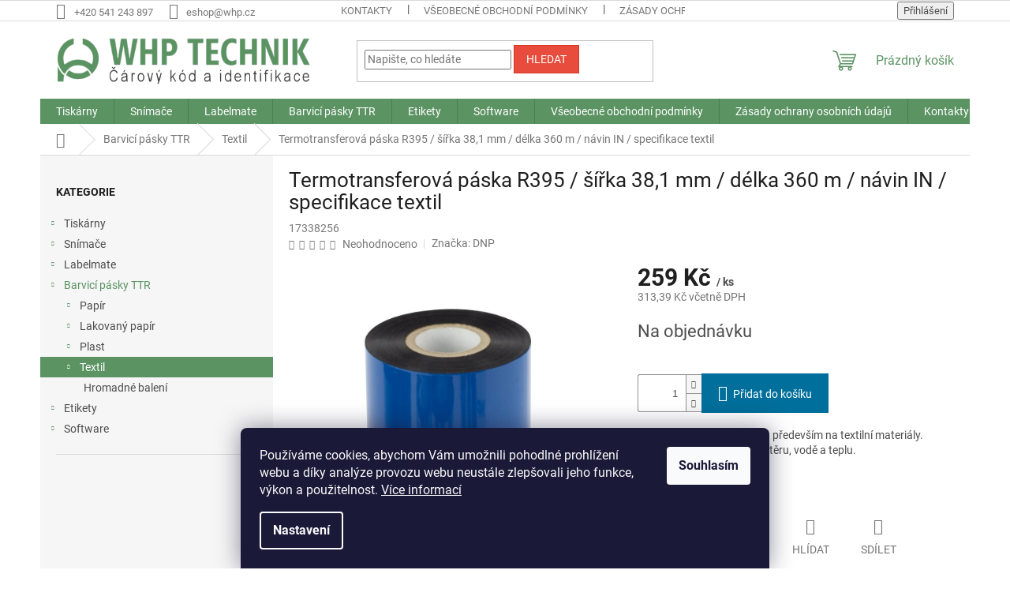

--- FILE ---
content_type: text/html; charset=utf-8
request_url: https://www.topcode.cz/termotransferova-paska-r395-sirka-38-1-mm-delka-360-m-navin-in-specifikace-textil/
body_size: 24109
content:
<!doctype html><html lang="cs" dir="ltr" class="header-background-light external-fonts-loaded"><head><meta charset="utf-8" /><meta name="viewport" content="width=device-width,initial-scale=1" /><title>Termotransferová páska R395 / šířka 38,1 mm / délka 360 m / návin IN / specifikace textil - E-shop WHP TECHNIK</title><link rel="preconnect" href="https://cdn.myshoptet.com" /><link rel="dns-prefetch" href="https://cdn.myshoptet.com" /><link rel="preload" href="https://cdn.myshoptet.com/prj/dist/master/cms/libs/jquery/jquery-1.11.3.min.js" as="script" /><link href="https://cdn.myshoptet.com/prj/dist/master/cms/templates/frontend_templates/shared/css/font-face/roboto.css" rel="stylesheet"><link href="https://cdn.myshoptet.com/prj/dist/master/shop/dist/font-shoptet-11.css.62c94c7785ff2cea73b2.css" rel="stylesheet"><script>
dataLayer = [];
dataLayer.push({'shoptet' : {
    "pageId": 838,
    "pageType": "productDetail",
    "currency": "CZK",
    "currencyInfo": {
        "decimalSeparator": ",",
        "exchangeRate": 1,
        "priceDecimalPlaces": 2,
        "symbol": "K\u010d",
        "symbolLeft": 0,
        "thousandSeparator": " "
    },
    "language": "cs",
    "projectId": 520601,
    "product": {
        "id": 355,
        "guid": "ca5776ea-f2cd-11ec-bd6e-ecf4bbd5fcf2",
        "hasVariants": false,
        "codes": [
            {
                "code": 17338256
            }
        ],
        "code": "17338256",
        "name": "Termotransferov\u00e1 p\u00e1ska R395 \/ \u0161\u00ed\u0159ka 38,1 mm \/ d\u00e9lka 360 m \/ n\u00e1vin IN \/ specifikace textil",
        "appendix": "",
        "weight": 0.13200000000000001,
        "manufacturer": "DNP",
        "manufacturerGuid": "1EF53349E7926F68BA20DA0BA3DED3EE",
        "currentCategory": "Barvic\u00ed p\u00e1sky TTR | Textil",
        "currentCategoryGuid": "9feafff2-1966-11ed-b201-246e96436f44",
        "defaultCategory": "Barvic\u00ed p\u00e1sky TTR | Textil",
        "defaultCategoryGuid": "9feafff2-1966-11ed-b201-246e96436f44",
        "currency": "CZK",
        "priceWithVat": 313.38999999999999
    },
    "stocks": [
        {
            "id": "ext",
            "title": "Sklad",
            "isDeliveryPoint": 0,
            "visibleOnEshop": 1
        }
    ],
    "cartInfo": {
        "id": null,
        "freeShipping": false,
        "freeShippingFrom": 0,
        "leftToFreeGift": {
            "formattedPrice": "0 K\u010d",
            "priceLeft": 0
        },
        "freeGift": false,
        "leftToFreeShipping": {
            "priceLeft": 0,
            "dependOnRegion": 0,
            "formattedPrice": "0 K\u010d"
        },
        "discountCoupon": [],
        "getNoBillingShippingPrice": {
            "withoutVat": 0,
            "vat": 0,
            "withVat": 0
        },
        "cartItems": [],
        "taxMode": "ORDINARY"
    },
    "cart": [],
    "customer": {
        "priceRatio": 1,
        "priceListId": 1,
        "groupId": null,
        "registered": false,
        "mainAccount": false
    }
}});
dataLayer.push({'cookie_consent' : {
    "marketing": "denied",
    "analytics": "denied"
}});
document.addEventListener('DOMContentLoaded', function() {
    shoptet.consent.onAccept(function(agreements) {
        if (agreements.length == 0) {
            return;
        }
        dataLayer.push({
            'cookie_consent' : {
                'marketing' : (agreements.includes(shoptet.config.cookiesConsentOptPersonalisation)
                    ? 'granted' : 'denied'),
                'analytics': (agreements.includes(shoptet.config.cookiesConsentOptAnalytics)
                    ? 'granted' : 'denied')
            },
            'event': 'cookie_consent'
        });
    });
});
</script>
<meta property="og:type" content="website"><meta property="og:site_name" content="topcode.cz"><meta property="og:url" content="https://www.topcode.cz/termotransferova-paska-r395-sirka-38-1-mm-delka-360-m-navin-in-specifikace-textil/"><meta property="og:title" content="Termotransferová páska R395 / šířka 38,1 mm / délka 360 m / návin IN / specifikace textil - E-shop WHP TECHNIK"><meta name="author" content="E-shop WHP TECHNIK"><meta name="web_author" content="Shoptet.cz"><meta name="dcterms.rightsHolder" content="www.topcode.cz"><meta name="robots" content="index,follow"><meta property="og:image" content="https://cdn.myshoptet.com/usr/www.topcode.cz/user/shop/big/355-1_termotransferova-paska-r395-sirka-38-1-mm-delka-360-m-navin-in-specifikace-textil.jpg?62f4e0f2"><meta property="og:description" content="Termotransferová páska R395 / šířka 38,1 mm / délka 360 m / návin IN / specifikace textil. Černá barvicí páska určená především na textilní materiály.S vysokou odolnosti proti otěru, vodě a teplu."><meta name="description" content="Termotransferová páska R395 / šířka 38,1 mm / délka 360 m / návin IN / specifikace textil. Černá barvicí páska určená především na textilní materiály.S vysokou odolnosti proti otěru, vodě a teplu."><meta name="google-site-verification" content="yiqBcEMGBrkf4WuxCfNHfs2eeaB5CxfrklwX5iF7BVI"><meta property="product:price:amount" content="313.39"><meta property="product:price:currency" content="CZK"><style>:root {--color-primary: #5b9363;--color-primary-h: 129;--color-primary-s: 24%;--color-primary-l: 47%;--color-primary-hover: #3c6041;--color-primary-hover-h: 128;--color-primary-hover-s: 23%;--color-primary-hover-l: 31%;--color-secondary: #006f9b;--color-secondary-h: 197;--color-secondary-s: 100%;--color-secondary-l: 30%;--color-secondary-hover: #00639c;--color-secondary-hover-h: 202;--color-secondary-hover-s: 100%;--color-secondary-hover-l: 31%;--color-tertiary: #e74c3c;--color-tertiary-h: 6;--color-tertiary-s: 78%;--color-tertiary-l: 57%;--color-tertiary-hover: #d93621;--color-tertiary-hover-h: 7;--color-tertiary-hover-s: 74%;--color-tertiary-hover-l: 49%;--color-header-background: #ffffff;--template-font: "Roboto";--template-headings-font: "Roboto";--header-background-url: url("[data-uri]");--cookies-notice-background: #1A1937;--cookies-notice-color: #F8FAFB;--cookies-notice-button-hover: #f5f5f5;--cookies-notice-link-hover: #27263f;--templates-update-management-preview-mode-content: "Náhled aktualizací šablony je aktivní pro váš prohlížeč."}</style>
    
    <link href="https://cdn.myshoptet.com/prj/dist/master/shop/dist/main-11.less.5a24dcbbdabfd189c152.css" rel="stylesheet" />
                <link href="https://cdn.myshoptet.com/prj/dist/master/shop/dist/mobile-header-v1-11.less.1ee105d41b5f713c21aa.css" rel="stylesheet" />
    
    <script>var shoptet = shoptet || {};</script>
    <script src="https://cdn.myshoptet.com/prj/dist/master/shop/dist/main-3g-header.js.05f199e7fd2450312de2.js"></script>
<!-- User include --><!-- /User include --><link rel="shortcut icon" href="/favicon.ico" type="image/x-icon" /><link rel="canonical" href="https://www.topcode.cz/termotransferova-paska-r395-sirka-38-1-mm-delka-360-m-navin-in-specifikace-textil/" />    <!-- Global site tag (gtag.js) - Google Analytics -->
    <script async src="https://www.googletagmanager.com/gtag/js?id=G-77V99K141X"></script>
    <script>
        
        window.dataLayer = window.dataLayer || [];
        function gtag(){dataLayer.push(arguments);}
        

                    console.debug('default consent data');

            gtag('consent', 'default', {"ad_storage":"denied","analytics_storage":"denied","ad_user_data":"denied","ad_personalization":"denied","wait_for_update":500});
            dataLayer.push({
                'event': 'default_consent'
            });
        
        gtag('js', new Date());

                gtag('config', 'UA-9382025-3', { 'groups': "UA" });
        
                gtag('config', 'G-77V99K141X', {"groups":"GA4","send_page_view":false,"content_group":"productDetail","currency":"CZK","page_language":"cs"});
        
                gtag('config', 'AW-10974226684', {"allow_enhanced_conversions":true});
        
        
        
        
        
                    gtag('event', 'page_view', {"send_to":"GA4","page_language":"cs","content_group":"productDetail","currency":"CZK"});
        
                gtag('set', 'currency', 'CZK');

        gtag('event', 'view_item', {
            "send_to": "UA",
            "items": [
                {
                    "id": "17338256",
                    "name": "Termotransferov\u00e1 p\u00e1ska R395 \/ \u0161\u00ed\u0159ka 38,1 mm \/ d\u00e9lka 360 m \/ n\u00e1vin IN \/ specifikace textil",
                    "category": "Barvic\u00ed p\u00e1sky TTR \/ Textil",
                                        "brand": "DNP",
                                                            "price": 259
                }
            ]
        });
        
        
        
        
        
                    gtag('event', 'view_item', {"send_to":"GA4","page_language":"cs","content_group":"productDetail","value":259,"currency":"CZK","items":[{"item_id":"17338256","item_name":"Termotransferov\u00e1 p\u00e1ska R395 \/ \u0161\u00ed\u0159ka 38,1 mm \/ d\u00e9lka 360 m \/ n\u00e1vin IN \/ specifikace textil","item_brand":"DNP","item_category":"Barvic\u00ed p\u00e1sky TTR","item_category2":"Textil","price":259,"quantity":1,"index":0}]});
        
        
        
        
        
        
        
        document.addEventListener('DOMContentLoaded', function() {
            if (typeof shoptet.tracking !== 'undefined') {
                for (var id in shoptet.tracking.bannersList) {
                    gtag('event', 'view_promotion', {
                        "send_to": "UA",
                        "promotions": [
                            {
                                "id": shoptet.tracking.bannersList[id].id,
                                "name": shoptet.tracking.bannersList[id].name,
                                "position": shoptet.tracking.bannersList[id].position
                            }
                        ]
                    });
                }
            }

            shoptet.consent.onAccept(function(agreements) {
                if (agreements.length !== 0) {
                    console.debug('gtag consent accept');
                    var gtagConsentPayload =  {
                        'ad_storage': agreements.includes(shoptet.config.cookiesConsentOptPersonalisation)
                            ? 'granted' : 'denied',
                        'analytics_storage': agreements.includes(shoptet.config.cookiesConsentOptAnalytics)
                            ? 'granted' : 'denied',
                                                                                                'ad_user_data': agreements.includes(shoptet.config.cookiesConsentOptPersonalisation)
                            ? 'granted' : 'denied',
                        'ad_personalization': agreements.includes(shoptet.config.cookiesConsentOptPersonalisation)
                            ? 'granted' : 'denied',
                        };
                    console.debug('update consent data', gtagConsentPayload);
                    gtag('consent', 'update', gtagConsentPayload);
                    dataLayer.push(
                        { 'event': 'update_consent' }
                    );
                }
            });
        });
    </script>
<script>
    (function(t, r, a, c, k, i, n, g) { t['ROIDataObject'] = k;
    t[k]=t[k]||function(){ (t[k].q=t[k].q||[]).push(arguments) },t[k].c=i;n=r.createElement(a),
    g=r.getElementsByTagName(a)[0];n.async=1;n.src=c;g.parentNode.insertBefore(n,g)
    })(window, document, 'script', '//www.heureka.cz/ocm/sdk.js?source=shoptet&version=2&page=product_detail', 'heureka', 'cz');

    heureka('set_user_consent', 0);
</script>
</head><body class="desktop id-838 in-textil-2 template-11 type-product type-detail multiple-columns-body columns-mobile-2 columns-3 ums_forms_redesign--off ums_a11y_category_page--on ums_discussion_rating_forms--off ums_flags_display_unification--on ums_a11y_login--on mobile-header-version-1"><noscript>
    <style>
        #header {
            padding-top: 0;
            position: relative !important;
            top: 0;
        }
        .header-navigation {
            position: relative !important;
        }
        .overall-wrapper {
            margin: 0 !important;
        }
        body:not(.ready) {
            visibility: visible !important;
        }
    </style>
    <div class="no-javascript">
        <div class="no-javascript__title">Musíte změnit nastavení vašeho prohlížeče</div>
        <div class="no-javascript__text">Podívejte se na: <a href="https://www.google.com/support/bin/answer.py?answer=23852">Jak povolit JavaScript ve vašem prohlížeči</a>.</div>
        <div class="no-javascript__text">Pokud používáte software na blokování reklam, může být nutné povolit JavaScript z této stránky.</div>
        <div class="no-javascript__text">Děkujeme.</div>
    </div>
</noscript>

        <div id="fb-root"></div>
        <script>
            window.fbAsyncInit = function() {
                FB.init({
//                    appId            : 'your-app-id',
                    autoLogAppEvents : true,
                    xfbml            : true,
                    version          : 'v19.0'
                });
            };
        </script>
        <script async defer crossorigin="anonymous" src="https://connect.facebook.net/cs_CZ/sdk.js"></script>    <div class="siteCookies siteCookies--bottom siteCookies--dark js-siteCookies" role="dialog" data-testid="cookiesPopup" data-nosnippet>
        <div class="siteCookies__form">
            <div class="siteCookies__content">
                <div class="siteCookies__text">
                    Používáme cookies, abychom Vám umožnili pohodlné prohlížení webu a díky analýze provozu webu neustále zlepšovali jeho funkce, výkon a použitelnost. <a href="/podminky-ochrany-osobnich-udaju/" target="_blank" rel="noopener noreferrer">Více informací</a>
                </div>
                <p class="siteCookies__links">
                    <button class="siteCookies__link js-cookies-settings" aria-label="Nastavení cookies" data-testid="cookiesSettings">Nastavení</button>
                </p>
            </div>
            <div class="siteCookies__buttonWrap">
                                <button class="siteCookies__button js-cookiesConsentSubmit" value="all" aria-label="Přijmout cookies" data-testid="buttonCookiesAccept">Souhlasím</button>
            </div>
        </div>
        <script>
            document.addEventListener("DOMContentLoaded", () => {
                const siteCookies = document.querySelector('.js-siteCookies');
                document.addEventListener("scroll", shoptet.common.throttle(() => {
                    const st = document.documentElement.scrollTop;
                    if (st > 1) {
                        siteCookies.classList.add('siteCookies--scrolled');
                    } else {
                        siteCookies.classList.remove('siteCookies--scrolled');
                    }
                }, 100));
            });
        </script>
    </div>
<a href="#content" class="skip-link sr-only">Přejít na obsah</a><div class="overall-wrapper"><div class="user-action"><div class="container">
    <div class="user-action-in">
                    <div id="login" class="user-action-login popup-widget login-widget" role="dialog" aria-labelledby="loginHeading">
        <div class="popup-widget-inner">
                            <h2 id="loginHeading">Přihlášení k vašemu účtu</h2><div id="customerLogin"><form action="/action/Customer/Login/" method="post" id="formLoginIncluded" class="csrf-enabled formLogin" data-testid="formLogin"><input type="hidden" name="referer" value="" /><div class="form-group"><div class="input-wrapper email js-validated-element-wrapper no-label"><input type="email" name="email" class="form-control" autofocus placeholder="E-mailová adresa (např. jan@novak.cz)" data-testid="inputEmail" autocomplete="email" required /></div></div><div class="form-group"><div class="input-wrapper password js-validated-element-wrapper no-label"><input type="password" name="password" class="form-control" placeholder="Heslo" data-testid="inputPassword" autocomplete="current-password" required /><span class="no-display">Nemůžete vyplnit toto pole</span><input type="text" name="surname" value="" class="no-display" /></div></div><div class="form-group"><div class="login-wrapper"><button type="submit" class="btn btn-secondary btn-text btn-login" data-testid="buttonSubmit">Přihlásit se</button><div class="password-helper"><a href="/registrace/" data-testid="signup" rel="nofollow">Nová registrace</a><a href="/klient/zapomenute-heslo/" rel="nofollow">Zapomenuté heslo</a></div></div></div></form>
</div>                    </div>
    </div>

                            <div id="cart-widget" class="user-action-cart popup-widget cart-widget loader-wrapper" data-testid="popupCartWidget" role="dialog" aria-hidden="true">
    <div class="popup-widget-inner cart-widget-inner place-cart-here">
        <div class="loader-overlay">
            <div class="loader"></div>
        </div>
    </div>

    <div class="cart-widget-button">
        <a href="/kosik/" class="btn btn-conversion" id="continue-order-button" rel="nofollow" data-testid="buttonNextStep">Pokračovat do košíku</a>
    </div>
</div>
            </div>
</div>
</div><div class="top-navigation-bar" data-testid="topNavigationBar">

    <div class="container">

        <div class="top-navigation-contacts">
            <strong>Zákaznická podpora:</strong><a href="tel:+420541243897" class="project-phone" aria-label="Zavolat na +420541243897" data-testid="contactboxPhone"><span>+420 541 243 897</span></a><a href="mailto:eshop@whp.cz" class="project-email" data-testid="contactboxEmail"><span>eshop@whp.cz</span></a>        </div>

                            <div class="top-navigation-menu">
                <div class="top-navigation-menu-trigger"></div>
                <ul class="top-navigation-bar-menu">
                                            <li class="top-navigation-menu-item-29">
                            <a href="/kontakty/">Kontakty</a>
                        </li>
                                            <li class="top-navigation-menu-item-39">
                            <a href="/obchodni-podminky/">Všeobecné obchodní podmínky</a>
                        </li>
                                            <li class="top-navigation-menu-item-691">
                            <a href="/podminky-ochrany-osobnich-udaju/">Zásady ochrany osobních údajů</a>
                        </li>
                                    </ul>
                <ul class="top-navigation-bar-menu-helper"></ul>
            </div>
        
        <div class="top-navigation-tools">
            <div class="responsive-tools">
                <a href="#" class="toggle-window" data-target="search" aria-label="Hledat" data-testid="linkSearchIcon"></a>
                                                            <a href="#" class="toggle-window" data-target="login"></a>
                                                    <a href="#" class="toggle-window" data-target="navigation" aria-label="Menu" data-testid="hamburgerMenu"></a>
            </div>
                        <button class="top-nav-button top-nav-button-login toggle-window" type="button" data-target="login" aria-haspopup="dialog" aria-controls="login" aria-expanded="false" data-testid="signin"><span>Přihlášení</span></button>        </div>

    </div>

</div>
<header id="header"><div class="container navigation-wrapper">
    <div class="header-top">
        <div class="site-name-wrapper">
            <div class="site-name"><a href="/" data-testid="linkWebsiteLogo"><img src="https://cdn.myshoptet.com/usr/www.topcode.cz/user/logos/whp-new-design2-transparent-eshop-is.png" alt="E-shop WHP TECHNIK" fetchpriority="low" /></a></div>        </div>
        <div class="search" itemscope itemtype="https://schema.org/WebSite">
            <meta itemprop="headline" content="Textil"/><meta itemprop="url" content="https://www.topcode.cz"/><meta itemprop="text" content="Termotransferová páska R395 / šířka 38,1 mm / délka 360 m / návin IN / specifikace textil. Černá barvicí páska určená především na textilní materiály.S vysokou odolnosti proti otěru, vodě a teplu."/>            <form action="/action/ProductSearch/prepareString/" method="post"
    id="formSearchForm" class="search-form compact-form js-search-main"
    itemprop="potentialAction" itemscope itemtype="https://schema.org/SearchAction" data-testid="searchForm">
    <fieldset>
        <meta itemprop="target"
            content="https://www.topcode.cz/vyhledavani/?string={string}"/>
        <input type="hidden" name="language" value="cs"/>
        
            
<input
    type="search"
    name="string"
        class="query-input form-control search-input js-search-input"
    placeholder="Napište, co hledáte"
    autocomplete="off"
    required
    itemprop="query-input"
    aria-label="Vyhledávání"
    data-testid="searchInput"
>
            <button type="submit" class="btn btn-default" data-testid="searchBtn">Hledat</button>
        
    </fieldset>
</form>
        </div>
        <div class="navigation-buttons">
                
    <a href="/kosik/" class="btn btn-icon toggle-window cart-count" data-target="cart" data-hover="true" data-redirect="true" data-testid="headerCart" rel="nofollow" aria-haspopup="dialog" aria-expanded="false" aria-controls="cart-widget">
        
                <span class="sr-only">Nákupní košík</span>
        
            <span class="cart-price visible-lg-inline-block" data-testid="headerCartPrice">
                                    Prázdný košík                            </span>
        
    
            </a>
        </div>
    </div>
    <nav id="navigation" aria-label="Hlavní menu" data-collapsible="true"><div class="navigation-in menu"><ul class="menu-level-1" role="menubar" data-testid="headerMenuItems"><li class="menu-item-727 ext" role="none"><a href="/tiskarny/" data-testid="headerMenuItem" role="menuitem" aria-haspopup="true" aria-expanded="false"><b>Tiskárny</b><span class="submenu-arrow"></span></a><ul class="menu-level-2" aria-label="Tiskárny" tabindex="-1" role="menu"><li class="menu-item-859" role="none"><a href="/mobilni-tiskarny/" class="menu-image" data-testid="headerMenuItem" tabindex="-1" aria-hidden="true"><img src="data:image/svg+xml,%3Csvg%20width%3D%22140%22%20height%3D%22100%22%20xmlns%3D%22http%3A%2F%2Fwww.w3.org%2F2000%2Fsvg%22%3E%3C%2Fsvg%3E" alt="" aria-hidden="true" width="140" height="100"  data-src="https://cdn.myshoptet.com/usr/www.topcode.cz/user/categories/thumb/mobilni-tiskarny2.jpg" fetchpriority="low" /></a><div><a href="/mobilni-tiskarny/" data-testid="headerMenuItem" role="menuitem"><span>Mobilní tiskárny</span></a>
                        </div></li><li class="menu-item-856" role="none"><a href="/stolni-tiskarny/" class="menu-image" data-testid="headerMenuItem" tabindex="-1" aria-hidden="true"><img src="data:image/svg+xml,%3Csvg%20width%3D%22140%22%20height%3D%22100%22%20xmlns%3D%22http%3A%2F%2Fwww.w3.org%2F2000%2Fsvg%22%3E%3C%2Fsvg%3E" alt="" aria-hidden="true" width="140" height="100"  data-src="https://cdn.myshoptet.com/usr/www.topcode.cz/user/categories/thumb/tiskarny-stolni.jpg" fetchpriority="low" /></a><div><a href="/stolni-tiskarny/" data-testid="headerMenuItem" role="menuitem"><span>Stolní tiskárny</span></a>
                        </div></li><li class="menu-item-862" role="none"><a href="/tiskarny-stredni-tridy/" class="menu-image" data-testid="headerMenuItem" tabindex="-1" aria-hidden="true"><img src="data:image/svg+xml,%3Csvg%20width%3D%22140%22%20height%3D%22100%22%20xmlns%3D%22http%3A%2F%2Fwww.w3.org%2F2000%2Fsvg%22%3E%3C%2Fsvg%3E" alt="" aria-hidden="true" width="140" height="100"  data-src="https://cdn.myshoptet.com/usr/www.topcode.cz/user/categories/thumb/tiskarny-1.jpg" fetchpriority="low" /></a><div><a href="/tiskarny-stredni-tridy/" data-testid="headerMenuItem" role="menuitem"><span>Tiskárny střední třídy</span></a>
                        </div></li><li class="menu-item-853" role="none"><a href="/prumyslove-tiskarny/" class="menu-image" data-testid="headerMenuItem" tabindex="-1" aria-hidden="true"><img src="data:image/svg+xml,%3Csvg%20width%3D%22140%22%20height%3D%22100%22%20xmlns%3D%22http%3A%2F%2Fwww.w3.org%2F2000%2Fsvg%22%3E%3C%2Fsvg%3E" alt="" aria-hidden="true" width="140" height="100"  data-src="https://cdn.myshoptet.com/usr/www.topcode.cz/user/categories/thumb/tiskarny-prumyslove.jpg" fetchpriority="low" /></a><div><a href="/prumyslove-tiskarny/" data-testid="headerMenuItem" role="menuitem"><span>Průmyslové tiskárny</span></a>
                        </div></li><li class="menu-item-790" role="none"><a href="/prislusenstvi-2/" class="menu-image" data-testid="headerMenuItem" tabindex="-1" aria-hidden="true"><img src="data:image/svg+xml,%3Csvg%20width%3D%22140%22%20height%3D%22100%22%20xmlns%3D%22http%3A%2F%2Fwww.w3.org%2F2000%2Fsvg%22%3E%3C%2Fsvg%3E" alt="" aria-hidden="true" width="140" height="100"  data-src="https://cdn.myshoptet.com/usr/www.topcode.cz/user/categories/thumb/if5-es04.jpg" fetchpriority="low" /></a><div><a href="/prislusenstvi-2/" data-testid="headerMenuItem" role="menuitem"><span>Příslušenství</span></a>
                        </div></li></ul></li>
<li class="menu-item-751 ext" role="none"><a href="/snimace/" data-testid="headerMenuItem" role="menuitem" aria-haspopup="true" aria-expanded="false"><b>Snímače</b><span class="submenu-arrow"></span></a><ul class="menu-level-2" aria-label="Snímače" tabindex="-1" role="menu"><li class="menu-item-754" role="none"><a href="/mobilni-dataterminaly/" class="menu-image" data-testid="headerMenuItem" tabindex="-1" aria-hidden="true"><img src="data:image/svg+xml,%3Csvg%20width%3D%22140%22%20height%3D%22100%22%20xmlns%3D%22http%3A%2F%2Fwww.w3.org%2F2000%2Fsvg%22%3E%3C%2Fsvg%3E" alt="" aria-hidden="true" width="140" height="100"  data-src="https://cdn.myshoptet.com/usr/www.topcode.cz/user/categories/thumb/dataterminly.jpg" fetchpriority="low" /></a><div><a href="/mobilni-dataterminaly/" data-testid="headerMenuItem" role="menuitem"><span>Mobilní dataterminály</span></a>
                        </div></li><li class="menu-item-760" role="none"><a href="/bezdratove/" class="menu-image" data-testid="headerMenuItem" tabindex="-1" aria-hidden="true"><img src="data:image/svg+xml,%3Csvg%20width%3D%22140%22%20height%3D%22100%22%20xmlns%3D%22http%3A%2F%2Fwww.w3.org%2F2000%2Fsvg%22%3E%3C%2Fsvg%3E" alt="" aria-hidden="true" width="140" height="100"  data-src="https://cdn.myshoptet.com/usr/www.topcode.cz/user/categories/thumb/bezdratove.jpg" fetchpriority="low" /></a><div><a href="/bezdratove/" data-testid="headerMenuItem" role="menuitem"><span>Bezdrátové</span></a>
                        </div></li><li class="menu-item-766" role="none"><a href="/na-kabelu/" class="menu-image" data-testid="headerMenuItem" tabindex="-1" aria-hidden="true"><img src="data:image/svg+xml,%3Csvg%20width%3D%22140%22%20height%3D%22100%22%20xmlns%3D%22http%3A%2F%2Fwww.w3.org%2F2000%2Fsvg%22%3E%3C%2Fsvg%3E" alt="" aria-hidden="true" width="140" height="100"  data-src="https://cdn.myshoptet.com/usr/www.topcode.cz/user/categories/thumb/na-kabelu.jpg" fetchpriority="low" /></a><div><a href="/na-kabelu/" data-testid="headerMenuItem" role="menuitem"><span>Na kabelu</span></a>
                        </div></li><li class="menu-item-763" role="none"><a href="/prislusenstvi/" class="menu-image" data-testid="headerMenuItem" tabindex="-1" aria-hidden="true"><img src="data:image/svg+xml,%3Csvg%20width%3D%22140%22%20height%3D%22100%22%20xmlns%3D%22http%3A%2F%2Fwww.w3.org%2F2000%2Fsvg%22%3E%3C%2Fsvg%3E" alt="" aria-hidden="true" width="140" height="100"  data-src="https://cdn.myshoptet.com/usr/www.topcode.cz/user/categories/thumb/snimace-prislusenstvi2.jpg" fetchpriority="low" /></a><div><a href="/prislusenstvi/" data-testid="headerMenuItem" role="menuitem"><span>Příslušenství</span></a>
                        </div></li></ul></li>
<li class="menu-item-709 ext" role="none"><a href="/labelmate/" data-testid="headerMenuItem" role="menuitem" aria-haspopup="true" aria-expanded="false"><b>Labelmate</b><span class="submenu-arrow"></span></a><ul class="menu-level-2" aria-label="Labelmate" tabindex="-1" role="menu"><li class="menu-item-712" role="none"><a href="/navijece/" class="menu-image" data-testid="headerMenuItem" tabindex="-1" aria-hidden="true"><img src="data:image/svg+xml,%3Csvg%20width%3D%22140%22%20height%3D%22100%22%20xmlns%3D%22http%3A%2F%2Fwww.w3.org%2F2000%2Fsvg%22%3E%3C%2Fsvg%3E" alt="" aria-hidden="true" width="140" height="100"  data-src="https://cdn.myshoptet.com/usr/www.topcode.cz/user/categories/thumb/navijec.jpg" fetchpriority="low" /></a><div><a href="/navijece/" data-testid="headerMenuItem" role="menuitem"><span>Navíječe</span></a>
                        </div></li><li class="menu-item-715" role="none"><a href="/odlupovace/" class="menu-image" data-testid="headerMenuItem" tabindex="-1" aria-hidden="true"><img src="data:image/svg+xml,%3Csvg%20width%3D%22140%22%20height%3D%22100%22%20xmlns%3D%22http%3A%2F%2Fwww.w3.org%2F2000%2Fsvg%22%3E%3C%2Fsvg%3E" alt="" aria-hidden="true" width="140" height="100"  data-src="https://cdn.myshoptet.com/usr/www.topcode.cz/user/categories/thumb/olupovac.jpg" fetchpriority="low" /></a><div><a href="/odlupovace/" data-testid="headerMenuItem" role="menuitem"><span>Odlupovače</span></a>
                        </div></li></ul></li>
<li class="menu-item-817 ext" role="none"><a href="/barvici-pasky-ttr/" data-testid="headerMenuItem" role="menuitem" aria-haspopup="true" aria-expanded="false"><b>Barvicí pásky TTR</b><span class="submenu-arrow"></span></a><ul class="menu-level-2" aria-label="Barvicí pásky TTR" tabindex="-1" role="menu"><li class="menu-item-826 has-third-level" role="none"><a href="/papir-2/" class="menu-image" data-testid="headerMenuItem" tabindex="-1" aria-hidden="true"><img src="data:image/svg+xml,%3Csvg%20width%3D%22140%22%20height%3D%22100%22%20xmlns%3D%22http%3A%2F%2Fwww.w3.org%2F2000%2Fsvg%22%3E%3C%2Fsvg%3E" alt="" aria-hidden="true" width="140" height="100"  data-src="https://cdn.myshoptet.com/usr/www.topcode.cz/user/categories/thumb/ttr-4085-2.jpg" fetchpriority="low" /></a><div><a href="/papir-2/" data-testid="headerMenuItem" role="menuitem"><span>Papír</span></a>
                                                    <ul class="menu-level-3" role="menu">
                                                                    <li class="menu-item-829" role="none">
                                        <a href="/hromadne-baleni-6/" data-testid="headerMenuItem" role="menuitem">
                                            Hromadné balení</a>                                    </li>
                                                            </ul>
                        </div></li><li class="menu-item-820 has-third-level" role="none"><a href="/lakovany-papir-2/" class="menu-image" data-testid="headerMenuItem" tabindex="-1" aria-hidden="true"><img src="data:image/svg+xml,%3Csvg%20width%3D%22140%22%20height%3D%22100%22%20xmlns%3D%22http%3A%2F%2Fwww.w3.org%2F2000%2Fsvg%22%3E%3C%2Fsvg%3E" alt="" aria-hidden="true" width="140" height="100"  data-src="https://cdn.myshoptet.com/usr/www.topcode.cz/user/categories/thumb/ttr-v300-2.jpg" fetchpriority="low" /></a><div><a href="/lakovany-papir-2/" data-testid="headerMenuItem" role="menuitem"><span>Lakovaný papír</span></a>
                                                    <ul class="menu-level-3" role="menu">
                                                                    <li class="menu-item-823" role="none">
                                        <a href="/hromadne-baleni-5/" data-testid="headerMenuItem" role="menuitem">
                                            Hromadné balení</a>                                    </li>
                                                            </ul>
                        </div></li><li class="menu-item-832 has-third-level" role="none"><a href="/plast-2/" class="menu-image" data-testid="headerMenuItem" tabindex="-1" aria-hidden="true"><img src="data:image/svg+xml,%3Csvg%20width%3D%22140%22%20height%3D%22100%22%20xmlns%3D%22http%3A%2F%2Fwww.w3.org%2F2000%2Fsvg%22%3E%3C%2Fsvg%3E" alt="" aria-hidden="true" width="140" height="100"  data-src="https://cdn.myshoptet.com/usr/www.topcode.cz/user/categories/thumb/ttr-m265-2.jpg" fetchpriority="low" /></a><div><a href="/plast-2/" data-testid="headerMenuItem" role="menuitem"><span>Plast</span></a>
                                                    <ul class="menu-level-3" role="menu">
                                                                    <li class="menu-item-835" role="none">
                                        <a href="/hromadne-baleni-7/" data-testid="headerMenuItem" role="menuitem">
                                            Hromadné balení</a>                                    </li>
                                                            </ul>
                        </div></li><li class="menu-item-838 has-third-level active" role="none"><a href="/textil-2/" class="menu-image" data-testid="headerMenuItem" tabindex="-1" aria-hidden="true"><img src="data:image/svg+xml,%3Csvg%20width%3D%22140%22%20height%3D%22100%22%20xmlns%3D%22http%3A%2F%2Fwww.w3.org%2F2000%2Fsvg%22%3E%3C%2Fsvg%3E" alt="" aria-hidden="true" width="140" height="100"  data-src="https://cdn.myshoptet.com/usr/www.topcode.cz/user/categories/thumb/ttr-r395-2.jpg" fetchpriority="low" /></a><div><a href="/textil-2/" data-testid="headerMenuItem" role="menuitem"><span>Textil</span></a>
                                                    <ul class="menu-level-3" role="menu">
                                                                    <li class="menu-item-841" role="none">
                                        <a href="/hromadne-baleni-8/" data-testid="headerMenuItem" role="menuitem">
                                            Hromadné balení</a>                                    </li>
                                                            </ul>
                        </div></li></ul></li>
<li class="menu-item-772 ext" role="none"><a href="/etikety/" data-testid="headerMenuItem" role="menuitem" aria-haspopup="true" aria-expanded="false"><b>Etikety</b><span class="submenu-arrow"></span></a><ul class="menu-level-2" aria-label="Etikety" tabindex="-1" role="menu"><li class="menu-item-871 has-third-level" role="none"><a href="/na-roli/" class="menu-image" data-testid="headerMenuItem" tabindex="-1" aria-hidden="true"><img src="data:image/svg+xml,%3Csvg%20width%3D%22140%22%20height%3D%22100%22%20xmlns%3D%22http%3A%2F%2Fwww.w3.org%2F2000%2Fsvg%22%3E%3C%2Fsvg%3E" alt="" aria-hidden="true" width="140" height="100"  data-src="https://cdn.myshoptet.com/usr/www.topcode.cz/user/categories/thumb/eti-50x30-1.jpg" fetchpriority="low" /></a><div><a href="/na-roli/" data-testid="headerMenuItem" role="menuitem"><span>Na roli</span></a>
                                                    <ul class="menu-level-3" role="menu">
                                                                    <li class="menu-item-874" role="none">
                                        <a href="/papirove-3/" data-testid="headerMenuItem" role="menuitem">
                                            Papírové</a>,                                    </li>
                                                                    <li class="menu-item-877" role="none">
                                        <a href="/plastove-2/" data-testid="headerMenuItem" role="menuitem">
                                            Plastové</a>,                                    </li>
                                                                    <li class="menu-item-880" role="none">
                                        <a href="/textilni-2/" data-testid="headerMenuItem" role="menuitem">
                                            Textilní</a>                                    </li>
                                                            </ul>
                        </div></li><li class="menu-item-865 has-third-level" role="none"><a href="/archove/" class="menu-image" data-testid="headerMenuItem" tabindex="-1" aria-hidden="true"><img src="data:image/svg+xml,%3Csvg%20width%3D%22140%22%20height%3D%22100%22%20xmlns%3D%22http%3A%2F%2Fwww.w3.org%2F2000%2Fsvg%22%3E%3C%2Fsvg%3E" alt="" aria-hidden="true" width="140" height="100"  data-src="https://cdn.myshoptet.com/usr/www.topcode.cz/user/categories/thumb/printove_etikety.jpg" fetchpriority="low" /></a><div><a href="/archove/" data-testid="headerMenuItem" role="menuitem"><span>Archové</span></a>
                                                    <ul class="menu-level-3" role="menu">
                                                                    <li class="menu-item-868" role="none">
                                        <a href="/papirove-2/" data-testid="headerMenuItem" role="menuitem">
                                            Papírové</a>                                    </li>
                                                            </ul>
                        </div></li></ul></li>
<li class="menu-item-847 ext" role="none"><a href="/software/" data-testid="headerMenuItem" role="menuitem" aria-haspopup="true" aria-expanded="false"><b>Software</b><span class="submenu-arrow"></span></a><ul class="menu-level-2" aria-label="Software" tabindex="-1" role="menu"><li class="menu-item-850" role="none"><a href="/navrh-a-potisk-etiket/" class="menu-image" data-testid="headerMenuItem" tabindex="-1" aria-hidden="true"><img src="data:image/svg+xml,%3Csvg%20width%3D%22140%22%20height%3D%22100%22%20xmlns%3D%22http%3A%2F%2Fwww.w3.org%2F2000%2Fsvg%22%3E%3C%2Fsvg%3E" alt="" aria-hidden="true" width="140" height="100"  data-src="https://cdn.myshoptet.com/usr/www.topcode.cz/user/categories/thumb/bartender-auto.jpg" fetchpriority="low" /></a><div><a href="/navrh-a-potisk-etiket/" data-testid="headerMenuItem" role="menuitem"><span>Návrh a potisk etiket</span></a>
                        </div></li></ul></li>
<li class="menu-item-39" role="none"><a href="/obchodni-podminky/" data-testid="headerMenuItem" role="menuitem" aria-expanded="false"><b>Všeobecné obchodní podmínky</b></a></li>
<li class="menu-item-691" role="none"><a href="/podminky-ochrany-osobnich-udaju/" data-testid="headerMenuItem" role="menuitem" aria-expanded="false"><b>Zásady ochrany osobních údajů</b></a></li>
<li class="menu-item-29" role="none"><a href="/kontakty/" data-testid="headerMenuItem" role="menuitem" aria-expanded="false"><b>Kontakty</b></a></li>
</ul>
    <ul class="navigationActions" role="menu">
                            <li role="none">
                                    <a href="/login/?backTo=%2Ftermotransferova-paska-r395-sirka-38-1-mm-delka-360-m-navin-in-specifikace-textil%2F" rel="nofollow" data-testid="signin" role="menuitem"><span>Přihlášení</span></a>
                            </li>
                        </ul>
</div><span class="navigation-close"></span></nav><div class="menu-helper" data-testid="hamburgerMenu"><span>Více</span></div>
</div></header><!-- / header -->


                    <div class="container breadcrumbs-wrapper">
            <div class="breadcrumbs navigation-home-icon-wrapper" itemscope itemtype="https://schema.org/BreadcrumbList">
                                                                            <span id="navigation-first" data-basetitle="E-shop WHP TECHNIK" itemprop="itemListElement" itemscope itemtype="https://schema.org/ListItem">
                <a href="/" itemprop="item" class="navigation-home-icon"><span class="sr-only" itemprop="name">Domů</span></a>
                <span class="navigation-bullet">/</span>
                <meta itemprop="position" content="1" />
            </span>
                                <span id="navigation-1" itemprop="itemListElement" itemscope itemtype="https://schema.org/ListItem">
                <a href="/barvici-pasky-ttr/" itemprop="item" data-testid="breadcrumbsSecondLevel"><span itemprop="name">Barvicí pásky TTR</span></a>
                <span class="navigation-bullet">/</span>
                <meta itemprop="position" content="2" />
            </span>
                                <span id="navigation-2" itemprop="itemListElement" itemscope itemtype="https://schema.org/ListItem">
                <a href="/textil-2/" itemprop="item" data-testid="breadcrumbsSecondLevel"><span itemprop="name">Textil</span></a>
                <span class="navigation-bullet">/</span>
                <meta itemprop="position" content="3" />
            </span>
                                            <span id="navigation-3" itemprop="itemListElement" itemscope itemtype="https://schema.org/ListItem" data-testid="breadcrumbsLastLevel">
                <meta itemprop="item" content="https://www.topcode.cz/termotransferova-paska-r395-sirka-38-1-mm-delka-360-m-navin-in-specifikace-textil/" />
                <meta itemprop="position" content="4" />
                <span itemprop="name" data-title="Termotransferová páska R395 / šířka 38,1 mm / délka 360 m / návin IN / specifikace textil">Termotransferová páska R395 / šířka 38,1 mm / délka 360 m / návin IN / specifikace textil <span class="appendix"></span></span>
            </span>
            </div>
        </div>
    
<div id="content-wrapper" class="container content-wrapper">
    
    <div class="content-wrapper-in">
                                                <aside class="sidebar sidebar-left"  data-testid="sidebarMenu">
                                                                                                <div class="sidebar-inner">
                                                                                                        <div class="box box-bg-variant box-categories">    <div class="skip-link__wrapper">
        <span id="categories-start" class="skip-link__target js-skip-link__target sr-only" tabindex="-1">&nbsp;</span>
        <a href="#categories-end" class="skip-link skip-link--start sr-only js-skip-link--start">Přeskočit kategorie</a>
    </div>

<h4>Kategorie</h4>


<div id="categories"><div class="categories cat-01 expandable external" id="cat-727"><div class="topic"><a href="/tiskarny/">Tiskárny<span class="cat-trigger">&nbsp;</span></a></div>

    </div><div class="categories cat-02 expandable external" id="cat-751"><div class="topic"><a href="/snimace/">Snímače<span class="cat-trigger">&nbsp;</span></a></div>

    </div><div class="categories cat-01 expandable external" id="cat-709"><div class="topic"><a href="/labelmate/">Labelmate<span class="cat-trigger">&nbsp;</span></a></div>

    </div><div class="categories cat-02 expandable active expanded" id="cat-817"><div class="topic child-active"><a href="/barvici-pasky-ttr/">Barvicí pásky TTR<span class="cat-trigger">&nbsp;</span></a></div>

                    <ul class=" active expanded">
                                        <li class="
                                 expandable                                 external">
                <a href="/papir-2/">
                    Papír
                    <span class="cat-trigger">&nbsp;</span>                </a>
                                                            

    
                                                </li>
                                <li class="
                                 expandable                                 external">
                <a href="/lakovany-papir-2/">
                    Lakovaný papír
                    <span class="cat-trigger">&nbsp;</span>                </a>
                                                            

    
                                                </li>
                                <li class="
                                 expandable                                 external">
                <a href="/plast-2/">
                    Plast
                    <span class="cat-trigger">&nbsp;</span>                </a>
                                                            

    
                                                </li>
                                <li class="
                active                  expandable                 expanded                ">
                <a href="/textil-2/">
                    Textil
                    <span class="cat-trigger">&nbsp;</span>                </a>
                                                            

                    <ul class=" active expanded">
                                        <li >
                <a href="/hromadne-baleni-8/">
                    Hromadné balení
                                    </a>
                                                                </li>
                </ul>
    
                                                </li>
                </ul>
    </div><div class="categories cat-01 expandable external" id="cat-772"><div class="topic"><a href="/etikety/">Etikety<span class="cat-trigger">&nbsp;</span></a></div>

    </div><div class="categories cat-02 expandable external" id="cat-847"><div class="topic"><a href="/software/">Software<span class="cat-trigger">&nbsp;</span></a></div>

    </div>        </div>

    <div class="skip-link__wrapper">
        <a href="#categories-start" class="skip-link skip-link--end sr-only js-skip-link--end" tabindex="-1" hidden>Přeskočit kategorie</a>
        <span id="categories-end" class="skip-link__target js-skip-link__target sr-only" tabindex="-1">&nbsp;</span>
    </div>
</div>
                                                                                                                                                                <div class="banner"><div class="banner-wrapper banner9"><img data-src="https://cdn.myshoptet.com/usr/www.topcode.cz/user/banners/aaa-web.jpg?6656e196" src="data:image/svg+xml,%3Csvg%20width%3D%221176%22%20height%3D%221176%22%20xmlns%3D%22http%3A%2F%2Fwww.w3.org%2F2000%2Fsvg%22%3E%3C%2Fsvg%3E" fetchpriority="low" alt="Certifikace Dun &amp; Bradstreet" width="1176" height="1176" /></div></div>
                                            <div class="banner"><div class="banner-wrapper banner10"><a href="/user/documents/upload/Spolehliva_Firma_2025.pdf" data-ec-promo-id="20" target="_blank" class="extended-empty" ><img data-src="https://cdn.myshoptet.com/usr/www.topcode.cz/user/banners/spolehliva_firma_2025.jpg?678f5799" src="data:image/svg+xml,%3Csvg%20width%3D%221125%22%20height%3D%22789%22%20xmlns%3D%22http%3A%2F%2Fwww.w3.org%2F2000%2Fsvg%22%3E%3C%2Fsvg%3E" fetchpriority="low" alt="Spolehlivá firma" width="1125" height="789" /><span class="extended-banner-texts"></span></a></div></div>
                                                                                <div class="box box-bg-default box-sm box-onlinePayments"><h4><span>Přijímáme online platby</span></h4>
<p class="text-center">
    <img src="data:image/svg+xml,%3Csvg%20width%3D%22148%22%20height%3D%2234%22%20xmlns%3D%22http%3A%2F%2Fwww.w3.org%2F2000%2Fsvg%22%3E%3C%2Fsvg%3E" alt="Loga kreditních karet" width="148" height="34"  data-src="https://cdn.myshoptet.com/prj/dist/master/cms/img/common/payment_logos/payments.png" fetchpriority="low" />
</p>
</div>
                                                                                                            <div class="box box-bg-variant box-sm box-contact"><h4><span>Kontakt</span></h4>


    <div class="contact-box no-image" data-testid="contactbox">
                
        <ul>
                            <li>
                    <span class="mail" data-testid="contactboxEmail">
                                                    <a href="mailto:eshop&#64;whp.cz">eshop<!---->&#64;<!---->whp.cz</a>
                                            </span>
                </li>
            
                            <li>
                    <span class="tel">
                                                                                <a href="tel:+420541243897" aria-label="Zavolat na +420541243897" data-testid="contactboxPhone">
                                +420 541 243 897
                            </a>
                                            </span>
                </li>
            
                            <li>
                    <span class="cellphone">
                                                                                <a href="tel:+420603434272" aria-label="Zavolat na +420603434272" data-testid="contactboxCellphone">
                                +420 603 434 272
                            </a>
                                            </span>
                </li>
            
            

                                    <li>
                        <span class="facebook">
                            <a href="https://www.facebook.com/WHP-TECHNIK-1908056419218134" title="Facebook" target="_blank" data-testid="contactboxFacebook">
                                                                https://www.facebook.com/WHP-TECHNIK-1908056419218134
                                                            </a>
                        </span>
                    </li>
                
                
                
                
                
                
                
            

        </ul>

    </div>


<script type="application/ld+json">
    {
        "@context" : "https://schema.org",
        "@type" : "Organization",
        "name" : "E-shop WHP TECHNIK",
        "url" : "https://www.topcode.cz",
                "employee" : "",
                    "email" : "eshop@whp.cz",
                            "telephone" : "+420 541 243 897",
                                
                                                                        "sameAs" : ["https://www.facebook.com/WHP-TECHNIK-1908056419218134\", \"\", \""]
            }
</script>
</div>
                                                                    </div>
                                                            </aside>
                            <main id="content" class="content narrow">
                            
<div class="p-detail" itemscope itemtype="https://schema.org/Product">

    
    <meta itemprop="name" content="Termotransferová páska R395 / šířka 38,1 mm / délka 360 m / návin IN / specifikace textil" />
    <meta itemprop="category" content="Úvodní stránka &gt; Barvicí pásky TTR &gt; Textil &gt; Termotransferová páska R395 / šířka 38,1 mm / délka 360 m / návin IN / specifikace textil" />
    <meta itemprop="url" content="https://www.topcode.cz/termotransferova-paska-r395-sirka-38-1-mm-delka-360-m-navin-in-specifikace-textil/" />
    <meta itemprop="image" content="https://cdn.myshoptet.com/usr/www.topcode.cz/user/shop/big/355-1_termotransferova-paska-r395-sirka-38-1-mm-delka-360-m-navin-in-specifikace-textil.jpg?62f4e0f2" />
            <meta itemprop="description" content="Černá barvicí páska určená především na textilní materiály.S vysokou odolnosti proti otěru, vodě a teplu." />
                <span class="js-hidden" itemprop="manufacturer" itemscope itemtype="https://schema.org/Organization">
            <meta itemprop="name" content="DNP" />
        </span>
        <span class="js-hidden" itemprop="brand" itemscope itemtype="https://schema.org/Brand">
            <meta itemprop="name" content="DNP" />
        </span>
                            <meta itemprop="gtin13" content="8595041135740" />            
        <div class="p-detail-inner">

        <div class="p-detail-inner-header">
            <h1>
                  Termotransferová páska R395 / šířka 38,1 mm / délka 360 m / návin IN / specifikace textil            </h1>

                <span class="p-code">
        <span class="p-code-label">Kód:</span>
                    <span>17338256</span>
            </span>
        </div>

        <form action="/action/Cart/addCartItem/" method="post" id="product-detail-form" class="pr-action csrf-enabled" data-testid="formProduct">

            <meta itemprop="productID" content="355" /><meta itemprop="identifier" content="ca5776ea-f2cd-11ec-bd6e-ecf4bbd5fcf2" /><meta itemprop="sku" content="17338256" /><span itemprop="offers" itemscope itemtype="https://schema.org/Offer"><meta itemprop="url" content="https://www.topcode.cz/termotransferova-paska-r395-sirka-38-1-mm-delka-360-m-navin-in-specifikace-textil/" /><meta itemprop="price" content="313.39" /><meta itemprop="priceCurrency" content="CZK" /><link itemprop="itemCondition" href="https://schema.org/NewCondition" /></span><input type="hidden" name="productId" value="355" /><input type="hidden" name="priceId" value="358" /><input type="hidden" name="language" value="cs" />

            <div class="row product-top">

                <div class="col-xs-12">

                    <div class="p-detail-info">
                        
                                    <div class="stars-wrapper">
            
<span class="stars star-list">
                                                <span class="star star-off show-tooltip is-active productRatingAction" data-productid="355" data-score="1" title="    Hodnocení:
            Neohodnoceno    "></span>
                    
                                                <span class="star star-off show-tooltip is-active productRatingAction" data-productid="355" data-score="2" title="    Hodnocení:
            Neohodnoceno    "></span>
                    
                                                <span class="star star-off show-tooltip is-active productRatingAction" data-productid="355" data-score="3" title="    Hodnocení:
            Neohodnoceno    "></span>
                    
                                                <span class="star star-off show-tooltip is-active productRatingAction" data-productid="355" data-score="4" title="    Hodnocení:
            Neohodnoceno    "></span>
                    
                                                <span class="star star-off show-tooltip is-active productRatingAction" data-productid="355" data-score="5" title="    Hodnocení:
            Neohodnoceno    "></span>
                    
    </span>
            <span class="stars-label">
                                Neohodnoceno                    </span>
        </div>
    
                                                    <div><a href="/znacka/dnp/" data-testid="productCardBrandName">Značka: <span>DNP</span></a></div>
                        
                    </div>

                </div>

                <div class="col-xs-12 col-lg-6 p-image-wrapper">

                    
                    <div class="p-image" style="" data-testid="mainImage">

                        

    


                        

<a href="https://cdn.myshoptet.com/usr/www.topcode.cz/user/shop/big/355-1_termotransferova-paska-r395-sirka-38-1-mm-delka-360-m-navin-in-specifikace-textil.jpg?62f4e0f2" class="p-main-image cloud-zoom cbox" data-href="https://cdn.myshoptet.com/usr/www.topcode.cz/user/shop/orig/355-1_termotransferova-paska-r395-sirka-38-1-mm-delka-360-m-navin-in-specifikace-textil.jpg?62f4e0f2"><img src="https://cdn.myshoptet.com/usr/www.topcode.cz/user/shop/big/355-1_termotransferova-paska-r395-sirka-38-1-mm-delka-360-m-navin-in-specifikace-textil.jpg?62f4e0f2" alt="Termotransferová páska R395 / šířka 38,1 mm / délka 360 m / návin IN / specifikace textil" width="1024" height="768"  fetchpriority="high" />
</a>                    </div>

                    
                </div>

                <div class="col-xs-12 col-lg-6 p-info-wrapper">

                    
                    
                        <div class="p-final-price-wrapper">

                                                                                    <strong class="price-final" data-testid="productCardPrice">
            <span class="price-final-holder">
                259 Kč
    
    
        <span class="pr-list-unit">
            /&nbsp;ks
    </span>
        </span>
    </strong>
                                <span class="price-additional">
                                        313,39 Kč
            včetně DPH                            </span>
                                <span class="price-measure">
                    
                        </span>
                            

                        </div>

                    
                    
                                                                                    <div class="availability-value" title="Dostupnost">
                                    

    
    <span class="availability-label" data-testid="labelAvailability">
                    Na objednávku            </span>
    
                                </div>
                                                    
                        <table class="detail-parameters">
                            <tbody>
                            
                            
                            
                                                                                    </tbody>
                        </table>

                                                                            
                            <div class="add-to-cart" data-testid="divAddToCart">
                
<span class="quantity">
    <span
        class="increase-tooltip js-increase-tooltip"
        data-trigger="manual"
        data-container="body"
        data-original-title="Není možné zakoupit více než 9999 ks."
        aria-hidden="true"
        role="tooltip"
        data-testid="tooltip">
    </span>

    <span
        class="decrease-tooltip js-decrease-tooltip"
        data-trigger="manual"
        data-container="body"
        data-original-title="Minimální množství, které lze zakoupit, je 1 ks."
        aria-hidden="true"
        role="tooltip"
        data-testid="tooltip">
    </span>
    <label>
        <input
            type="number"
            name="amount"
            value="1"
            class="amount"
            autocomplete="off"
            data-decimals="0"
                        step="1"
            min="1"
            max="9999"
            aria-label="Množství"
            data-testid="cartAmount"/>
    </label>

    <button
        class="increase"
        type="button"
        aria-label="Zvýšit množství o 1"
        data-testid="increase">
            <span class="increase__sign">&plus;</span>
    </button>

    <button
        class="decrease"
        type="button"
        aria-label="Snížit množství o 1"
        data-testid="decrease">
            <span class="decrease__sign">&minus;</span>
    </button>
</span>
                    
    <button type="submit" class="btn btn-lg btn-conversion add-to-cart-button" data-testid="buttonAddToCart" aria-label="Přidat do košíku Termotransferová páska R395 / šířka 38,1 mm / délka 360 m / návin IN / specifikace textil">Přidat do košíku</button>

            </div>
                    
                    
                    

                                            <div class="p-short-description" data-testid="productCardShortDescr">
                            <p>Černá barvicí páska určená především na textilní materiály.<br />S vysokou odolnosti proti otěru, vodě a teplu.</p>
                        </div>
                    
                                            <p data-testid="productCardDescr">
                            <a href="#description" class="chevron-after chevron-down-after" data-toggle="tab" data-external="1" data-force-scroll="true">Detailní informace</a>
                        </p>
                    
                    <div class="social-buttons-wrapper">
                        <div class="link-icons watchdog-active" data-testid="productDetailActionIcons">
    <a href="#" class="link-icon print" title="Tisknout produkt"><span>Tisk</span></a>
    <a href="/termotransferova-paska-r395-sirka-38-1-mm-delka-360-m-navin-in-specifikace-textil:dotaz/" class="link-icon chat" title="Mluvit s prodejcem" rel="nofollow"><span>Zeptat se</span></a>
            <a href="/termotransferova-paska-r395-sirka-38-1-mm-delka-360-m-navin-in-specifikace-textil:hlidat-cenu/" class="link-icon watchdog" title="Hlídat cenu" rel="nofollow"><span>Hlídat</span></a>
                <a href="#" class="link-icon share js-share-buttons-trigger" title="Sdílet produkt"><span>Sdílet</span></a>
    </div>
                            <div class="social-buttons no-display">
                    <div class="twitter">
                <script>
        window.twttr = (function(d, s, id) {
            var js, fjs = d.getElementsByTagName(s)[0],
                t = window.twttr || {};
            if (d.getElementById(id)) return t;
            js = d.createElement(s);
            js.id = id;
            js.src = "https://platform.twitter.com/widgets.js";
            fjs.parentNode.insertBefore(js, fjs);
            t._e = [];
            t.ready = function(f) {
                t._e.push(f);
            };
            return t;
        }(document, "script", "twitter-wjs"));
        </script>

<a
    href="https://twitter.com/share"
    class="twitter-share-button"
        data-lang="cs"
    data-url="https://www.topcode.cz/termotransferova-paska-r395-sirka-38-1-mm-delka-360-m-navin-in-specifikace-textil/"
>Tweet</a>

            </div>
                    <div class="facebook">
                <div
            data-layout="button_count"
        class="fb-like"
        data-action="like"
        data-show-faces="false"
        data-share="false"
                        data-width="285"
        data-height="26"
    >
</div>

            </div>
                                <div class="close-wrapper">
        <a href="#" class="close-after js-share-buttons-trigger" title="Sdílet produkt">Zavřít</a>
    </div>

            </div>
                    </div>

                    
                </div>

            </div>

        </form>
    </div>

    
        
                            <h2 class="products-related-header">Související produkty</h2>
        <div class="products products-block products-related products-additional p-switchable">
            
        
                    <div class="product col-sm-6 col-md-12 col-lg-6 active related-sm-screen-show">
    <div class="p" data-micro="product" data-micro-product-id="775" data-micro-identifier="99be8c54-1964-11ed-97a5-246e96436f44" data-testid="productItem">
                    <a href="/termotransferova-paska-r395-sirka-38-1-mm-delka-360-m-navin-in-specifikace-textil-2/" class="image">
                <img src="data:image/svg+xml,%3Csvg%20width%3D%22423%22%20height%3D%22317%22%20xmlns%3D%22http%3A%2F%2Fwww.w3.org%2F2000%2Fsvg%22%3E%3C%2Fsvg%3E" alt="Termotransferová páska R395 / šířka 38,1 mm / délka 360 m / návin IN / specifikace textil / balení 20 ks" data-micro-image="https://cdn.myshoptet.com/usr/www.topcode.cz/user/shop/big/775_termotransferova-paska-r395-sirka-38-1-mm-delka-360-m-navin-in-specifikace-textil-baleni-20-ks.jpg?62f4e0f2" width="423" height="317"  data-src="https://cdn.myshoptet.com/usr/www.topcode.cz/user/shop/detail/775_termotransferova-paska-r395-sirka-38-1-mm-delka-360-m-navin-in-specifikace-textil-baleni-20-ks.jpg?62f4e0f2
" fetchpriority="low" />
                                                                                                                                    
    

    


            </a>
        
        <div class="p-in">

            <div class="p-in-in">
                <a href="/termotransferova-paska-r395-sirka-38-1-mm-delka-360-m-navin-in-specifikace-textil-2/" class="name" data-micro="url">
                    <span data-micro="name" data-testid="productCardName">
                          Termotransferová páska R395 / šířka 38,1 mm / délka 360 m / návin IN / specifikace textil / balení 20 ks                    </span>
                </a>
                
            <div class="ratings-wrapper">
                                        <div class="stars-wrapper" data-micro-rating-value="0" data-micro-rating-count="0">
            
<span class="stars star-list">
                                <span class="star star-off"></span>
        
                                <span class="star star-off"></span>
        
                                <span class="star star-off"></span>
        
                                <span class="star star-off"></span>
        
                                <span class="star star-off"></span>
        
    </span>
        </div>
                
                        <div class="availability">
            <span>
                Na objednávku            </span>
                                                            </div>
            </div>
    
                            </div>

            <div class="p-bottom no-buttons">
                
                <div data-micro="offer"
    data-micro-price="6534.00"
    data-micro-price-currency="CZK"
>
                    <div class="prices">
                                                                                
                        
                        
                        
        <div class="price-additional">6 534 Kč&nbsp;včetně DPH</div>
        <div class="price price-final" data-testid="productCardPrice">
        <strong>
                                        5 400 Kč
                    </strong>
        
    
        
    </div>


                        

                    </div>

                    

                                            <div class="p-tools">
                                                            <form action="/action/Cart/addCartItem/" method="post" class="pr-action csrf-enabled">
                                    <input type="hidden" name="language" value="cs" />
                                                                            <input type="hidden" name="priceId" value="793" />
                                                                        <input type="hidden" name="productId" value="775" />
                                                                            
<input type="hidden" name="amount" value="1" autocomplete="off" />
                                                                        <button type="submit" class="btn btn-cart add-to-cart-button" data-testid="buttonAddToCart" aria-label="Do košíku Termotransferová páska R395 / šířka 38,1 mm / délka 360 m / návin IN / specifikace textil / balení 20 ks"><span>Do košíku</span></button>
                                </form>
                                                                                    
    
                                                    </div>
                    
                                                                                            <p class="p-desc" data-micro="description" data-testid="productCardShortDescr">
                                Černá barvicí páska určená především na textilní materiály.S vysokou odolnosti proti otěru, vodě a teplu.
                            </p>
                                                            

                </div>

            </div>

        </div>

        
    

                    <span class="p-code">
            Kód: <span data-micro="sku">17338256B</span>
        </span>
    
    </div>
</div>
            </div>

            
        
    <div class="shp-tabs-wrapper p-detail-tabs-wrapper">
        <div class="row">
            <div class="col-sm-12 shp-tabs-row responsive-nav">
                <div class="shp-tabs-holder">
    <ul id="p-detail-tabs" class="shp-tabs p-detail-tabs visible-links" role="tablist">
                            <li class="shp-tab active" data-testid="tabDescription">
                <a href="#description" class="shp-tab-link" role="tab" data-toggle="tab">Popis</a>
            </li>
                                                                                                                         <li class="shp-tab" data-testid="tabDiscussion">
                                <a href="#productDiscussion" class="shp-tab-link" role="tab" data-toggle="tab">Diskuze</a>
            </li>
                                        </ul>
</div>
            </div>
            <div class="col-sm-12 ">
                <div id="tab-content" class="tab-content">
                                                                                                            <div id="description" class="tab-pane fade in active" role="tabpanel">
        <div class="description-inner">
            <div class="basic-description">
                <h3>Detailní popis produktu</h3>
                                    <p>R395 je černá pryskyřicová barvicí páska s vysokou odolností otěru, teplu a vodě. <br />Vhodná pro označování textilu včetně ručníků a pracovních oděvů s vyšším stupněm praní.<br /><br />Použití v: elektro, potraviny, maloobchod.<br /><br />Doporučené materiály pro potisk:<br />Plastové - Acetate, Polyester, Polypropylene, Polypropylene (BOPP).<br />Papírové - KIMDURA®, Teslin®, Vellum.<br />Textilní - Nylon, Polyester (Woven), Reemay®, Satin, Taffeta, Tyvek®.</p>
                            </div>
            
            <div class="extended-description">
            <h3>Doplňkové parametry</h3>
            <table class="detail-parameters">
                <tbody>
                    <tr>
    <th>
        <span class="row-header-label">
            Kategorie<span class="row-header-label-colon">:</span>
        </span>
    </th>
    <td>
        <a href="/textil-2/">Textil</a>    </td>
</tr>
    <tr>
        <th>
            <span class="row-header-label">
                Hmotnost<span class="row-header-label-colon">:</span>
            </span>
        </th>
        <td>
            0.132 kg
        </td>
    </tr>
    <tr class="productEan">
      <th>
          <span class="row-header-label productEan__label">
              EAN<span class="row-header-label-colon">:</span>
          </span>
      </th>
      <td>
          <span class="productEan__value">8595041135740</span>
      </td>
  </tr>
            <tr>
            <th>
                <span class="row-header-label">
                                            Délka<span class="row-header-label-colon">:</span>
                                    </span>
            </th>
            <td>
                                                            360 m                                                </td>
        </tr>
            <tr>
            <th>
                <span class="row-header-label">
                                            Dutinka<span class="row-header-label-colon">:</span>
                                    </span>
            </th>
            <td>
                                                            průměr 25 mm                                                </td>
        </tr>
            <tr>
            <th>
                <span class="row-header-label">
                                            Návin<span class="row-header-label-colon">:</span>
                                    </span>
            </th>
            <td>
                                                            IN                                                </td>
        </tr>
            <tr>
            <th>
                <span class="row-header-label">
                                            Skupina<span class="row-header-label-colon">:</span>
                                    </span>
            </th>
            <td>
                                                            Termotransferová páska R395 DNP #424                                                </td>
        </tr>
            <tr>
            <th>
                <span class="row-header-label">
                                            Specifikace<span class="row-header-label-colon">:</span>
                                    </span>
            </th>
            <td>
                                                            textil                                                </td>
        </tr>
            <tr>
            <th>
                <span class="row-header-label">
                                            Šířka<span class="row-header-label-colon">:</span>
                                    </span>
            </th>
            <td>
                                                            38,1 mm                                                </td>
        </tr>
            <tr>
            <th>
                <span class="row-header-label">
                                            Typ<span class="row-header-label-colon">:</span>
                                    </span>
            </th>
            <td>
                                                            Resin                                                </td>
        </tr>
                    </tbody>
            </table>
        </div>
    
        </div>
    </div>
                                                                                                                                                    <div id="productDiscussion" class="tab-pane fade" role="tabpanel" data-testid="areaDiscussion">
        <div id="discussionWrapper" class="discussion-wrapper unveil-wrapper" data-parent-tab="productDiscussion" data-testid="wrapperDiscussion">
                                    
    <div class="discussionContainer js-discussion-container" data-editorid="discussion">
                    <p data-testid="textCommentNotice">Buďte první, kdo napíše příspěvek k této položce. </p>
                                                        <div class="add-comment discussion-form-trigger" data-unveil="discussion-form" aria-expanded="false" aria-controls="discussion-form" role="button">
                <span class="link-like comment-icon" data-testid="buttonAddComment">Přidat komentář</span>
                        </div>
                        <div id="discussion-form" class="discussion-form vote-form js-hidden">
                            <form action="/action/ProductDiscussion/addPost/" method="post" id="formDiscussion" data-testid="formDiscussion">
    <input type="hidden" name="formId" value="9" />
    <input type="hidden" name="discussionEntityId" value="355" />
            <div class="row">
        <div class="form-group col-xs-12 col-sm-6">
            <input type="text" name="fullName" value="" id="fullName" class="form-control" placeholder="Jméno" data-testid="inputUserName"/>
                        <span class="no-display">Nevyplňujte toto pole:</span>
            <input type="text" name="surname" value="" class="no-display" />
        </div>
        <div class="form-group js-validated-element-wrapper no-label col-xs-12 col-sm-6">
            <input type="email" name="email" value="" id="email" class="form-control js-validate-required" placeholder="E-mail" data-testid="inputEmail"/>
        </div>
        <div class="col-xs-12">
            <div class="form-group">
                <input type="text" name="title" id="title" class="form-control" placeholder="Název" data-testid="inputTitle" />
            </div>
            <div class="form-group no-label js-validated-element-wrapper">
                <textarea name="message" id="message" class="form-control js-validate-required" rows="7" placeholder="Komentář" data-testid="inputMessage"></textarea>
            </div>
                                <div class="form-group js-validated-element-wrapper consents consents-first">
            <input
                type="hidden"
                name="consents[]"
                id="discussionConsents37"
                value="37"
                                                        data-special-message="validatorConsent"
                            />
                                        <label for="discussionConsents37" class="whole-width">
                                        Vložením komentáře souhlasíte s <a href="/podminky-ochrany-osobnich-udaju/" rel="noopener noreferrer">podmínkami ochrany osobních údajů</a>
                </label>
                    </div>
                            <fieldset class="box box-sm box-bg-default">
    <h4>Bezpečnostní kontrola</h4>
    <div class="form-group captcha-image">
        <img src="[data-uri]" alt="" data-testid="imageCaptcha" width="150" height="40"  fetchpriority="low" />
    </div>
    <div class="form-group js-validated-element-wrapper smart-label-wrapper">
        <label for="captcha"><span class="required-asterisk">Opište text z obrázku</span></label>
        <input type="text" id="captcha" name="captcha" class="form-control js-validate js-validate-required">
    </div>
</fieldset>
            <div class="form-group">
                <input type="submit" value="Odeslat komentář" class="btn btn-sm btn-primary" data-testid="buttonSendComment" />
            </div>
        </div>
    </div>
</form>

                    </div>
                    </div>

        </div>
    </div>
                                                        </div>
            </div>
        </div>
    </div>

</div>
                    </main>
    </div>
    
            
    
</div>
        
        
                            <footer id="footer">
                    <h2 class="sr-only">Zápatí</h2>
                    
                                                            
            
                    
                        <div class="container footer-bottom">
                            <span id="signature" style="display: inline-block !important; visibility: visible !important;"><a href="https://www.shoptet.cz/?utm_source=footer&utm_medium=link&utm_campaign=create_by_shoptet" class="image" target="_blank"><img src="data:image/svg+xml,%3Csvg%20width%3D%2217%22%20height%3D%2217%22%20xmlns%3D%22http%3A%2F%2Fwww.w3.org%2F2000%2Fsvg%22%3E%3C%2Fsvg%3E" data-src="https://cdn.myshoptet.com/prj/dist/master/cms/img/common/logo/shoptetLogo.svg" width="17" height="17" alt="Shoptet" class="vam" fetchpriority="low" /></a><a href="https://www.shoptet.cz/?utm_source=footer&utm_medium=link&utm_campaign=create_by_shoptet" class="title" target="_blank">Vytvořil Shoptet</a></span>
                            <span class="copyright" data-testid="textCopyright">
                                Copyright 2026 <strong>E-shop WHP TECHNIK</strong>. Všechna práva vyhrazena.                                                            </span>
                        </div>
                    
                    
                                            
                </footer>
                <!-- / footer -->
                    
        </div>
        <!-- / overall-wrapper -->

                    <script src="https://cdn.myshoptet.com/prj/dist/master/cms/libs/jquery/jquery-1.11.3.min.js"></script>
                <script>var shoptet = shoptet || {};shoptet.abilities = {"about":{"generation":3,"id":"11"},"config":{"category":{"product":{"image_size":"detail"}},"navigation_breakpoint":767,"number_of_active_related_products":4,"product_slider":{"autoplay":false,"autoplay_speed":3000,"loop":true,"navigation":true,"pagination":true,"shadow_size":0}},"elements":{"recapitulation_in_checkout":true},"feature":{"directional_thumbnails":false,"extended_ajax_cart":false,"extended_search_whisperer":false,"fixed_header":false,"images_in_menu":true,"product_slider":false,"simple_ajax_cart":true,"smart_labels":false,"tabs_accordion":false,"tabs_responsive":true,"top_navigation_menu":true,"user_action_fullscreen":false}};shoptet.design = {"template":{"name":"Classic","colorVariant":"11-eight"},"layout":{"homepage":"listImage","subPage":"catalog3","productDetail":"catalog3"},"colorScheme":{"conversionColor":"#006f9b","conversionColorHover":"#00639c","color1":"#5b9363","color2":"#3c6041","color3":"#e74c3c","color4":"#d93621"},"fonts":{"heading":"Roboto","text":"Roboto"},"header":{"backgroundImage":"https:\/\/www.topcode.czdata:image\/gif;base64,R0lGODlhAQABAIAAAAAAAP\/\/\/yH5BAEAAAAALAAAAAABAAEAAAIBRAA7","image":null,"logo":"https:\/\/www.topcode.czuser\/logos\/whp-new-design2-transparent-eshop-is.png","color":"#ffffff"},"background":{"enabled":false,"color":null,"image":null}};shoptet.config = {};shoptet.events = {};shoptet.runtime = {};shoptet.content = shoptet.content || {};shoptet.updates = {};shoptet.messages = [];shoptet.messages['lightboxImg'] = "Obrázek";shoptet.messages['lightboxOf'] = "z";shoptet.messages['more'] = "Více";shoptet.messages['cancel'] = "Zrušit";shoptet.messages['removedItem'] = "Položka byla odstraněna z košíku.";shoptet.messages['discountCouponWarning'] = "Zapomněli jste uplatnit slevový kupón. Pro pokračování jej uplatněte pomocí tlačítka vedle vstupního pole, nebo jej smažte.";shoptet.messages['charsNeeded'] = "Prosím, použijte minimálně 3 znaky!";shoptet.messages['invalidCompanyId'] = "Neplané IČ, povoleny jsou pouze číslice";shoptet.messages['needHelp'] = "Potřebujete pomoc?";shoptet.messages['showContacts'] = "Zobrazit kontakty";shoptet.messages['hideContacts'] = "Skrýt kontakty";shoptet.messages['ajaxError'] = "Došlo k chybě; obnovte prosím stránku a zkuste to znovu.";shoptet.messages['variantWarning'] = "Zvolte prosím variantu produktu.";shoptet.messages['chooseVariant'] = "Zvolte variantu";shoptet.messages['unavailableVariant'] = "Tato varianta není dostupná a není možné ji objednat.";shoptet.messages['withVat'] = "včetně DPH";shoptet.messages['withoutVat'] = "bez DPH";shoptet.messages['toCart'] = "Do košíku";shoptet.messages['emptyCart'] = "Prázdný košík";shoptet.messages['change'] = "Změnit";shoptet.messages['chosenBranch'] = "Zvolená pobočka";shoptet.messages['validatorRequired'] = "Povinné pole";shoptet.messages['validatorEmail'] = "Prosím vložte platnou e-mailovou adresu";shoptet.messages['validatorUrl'] = "Prosím vložte platnou URL adresu";shoptet.messages['validatorDate'] = "Prosím vložte platné datum";shoptet.messages['validatorNumber'] = "Vložte číslo";shoptet.messages['validatorDigits'] = "Prosím vložte pouze číslice";shoptet.messages['validatorCheckbox'] = "Zadejte prosím všechna povinná pole";shoptet.messages['validatorConsent'] = "Bez souhlasu nelze odeslat.";shoptet.messages['validatorPassword'] = "Hesla se neshodují";shoptet.messages['validatorInvalidPhoneNumber'] = "Vyplňte prosím platné telefonní číslo bez předvolby.";shoptet.messages['validatorInvalidPhoneNumberSuggestedRegion'] = "Neplatné číslo — navržený region: %1";shoptet.messages['validatorInvalidCompanyId'] = "Neplatné IČ, musí být ve tvaru jako %1";shoptet.messages['validatorFullName'] = "Nezapomněli jste příjmení?";shoptet.messages['validatorHouseNumber'] = "Prosím zadejte správné číslo domu";shoptet.messages['validatorZipCode'] = "Zadané PSČ neodpovídá zvolené zemi";shoptet.messages['validatorShortPhoneNumber'] = "Telefonní číslo musí mít min. 8 znaků";shoptet.messages['choose-personal-collection'] = "Prosím vyberte místo doručení u osobního odběru, není zvoleno.";shoptet.messages['choose-external-shipping'] = "Upřesněte prosím vybraný způsob dopravy";shoptet.messages['choose-ceska-posta'] = "Pobočka České Pošty není určena, zvolte prosím některou";shoptet.messages['choose-hupostPostaPont'] = "Pobočka Maďarské pošty není vybrána, zvolte prosím nějakou";shoptet.messages['choose-postSk'] = "Pobočka Slovenské pošty není zvolena, vyberte prosím některou";shoptet.messages['choose-ulozenka'] = "Pobočka Uloženky nebyla zvolena, prosím vyberte některou";shoptet.messages['choose-zasilkovna'] = "Pobočka Zásilkovny nebyla zvolena, prosím vyberte některou";shoptet.messages['choose-ppl-cz'] = "Pobočka PPL ParcelShop nebyla vybrána, vyberte prosím jednu";shoptet.messages['choose-glsCz'] = "Pobočka GLS ParcelShop nebyla zvolena, prosím vyberte některou";shoptet.messages['choose-dpd-cz'] = "Ani jedna z poboček služby DPD Parcel Shop nebyla zvolená, prosím vyberte si jednu z možností.";shoptet.messages['watchdogType'] = "Je zapotřebí vybrat jednu z možností u sledování produktu.";shoptet.messages['watchdog-consent-required'] = "Musíte zaškrtnout všechny povinné souhlasy";shoptet.messages['watchdogEmailEmpty'] = "Prosím vyplňte e-mail";shoptet.messages['privacyPolicy'] = 'Musíte souhlasit s ochranou osobních údajů';shoptet.messages['amountChanged'] = '(množství bylo změněno)';shoptet.messages['unavailableCombination'] = 'Není k dispozici v této kombinaci';shoptet.messages['specifyShippingMethod'] = 'Upřesněte dopravu';shoptet.messages['PIScountryOptionMoreBanks'] = 'Možnost platby z %1 bank';shoptet.messages['PIScountryOptionOneBank'] = 'Možnost platby z 1 banky';shoptet.messages['PIScurrencyInfoCZK'] = 'V měně CZK lze zaplatit pouze prostřednictvím českých bank.';shoptet.messages['PIScurrencyInfoHUF'] = 'V měně HUF lze zaplatit pouze prostřednictvím maďarských bank.';shoptet.messages['validatorVatIdWaiting'] = "Ověřujeme";shoptet.messages['validatorVatIdValid'] = "Ověřeno";shoptet.messages['validatorVatIdInvalid'] = "DIČ se nepodařilo ověřit, i přesto můžete objednávku dokončit";shoptet.messages['validatorVatIdInvalidOrderForbid'] = "Zadané DIČ nelze nyní ověřit, protože služba ověřování je dočasně nedostupná. Zkuste opakovat zadání později, nebo DIČ vymažte s vaši objednávku dokončete v režimu OSS. Případně kontaktujte prodejce.";shoptet.messages['validatorVatIdInvalidOssRegime'] = "Zadané DIČ nemůže být ověřeno, protože služba ověřování je dočasně nedostupná. Vaše objednávka bude dokončena v režimu OSS. Případně kontaktujte prodejce.";shoptet.messages['previous'] = "Předchozí";shoptet.messages['next'] = "Následující";shoptet.messages['close'] = "Zavřít";shoptet.messages['imageWithoutAlt'] = "Tento obrázek nemá popisek";shoptet.messages['newQuantity'] = "Nové množství:";shoptet.messages['currentQuantity'] = "Aktuální množství:";shoptet.messages['quantityRange'] = "Prosím vložte číslo v rozmezí %1 a %2";shoptet.messages['skipped'] = "Přeskočeno";shoptet.messages.validator = {};shoptet.messages.validator.nameRequired = "Zadejte jméno a příjmení.";shoptet.messages.validator.emailRequired = "Zadejte e-mailovou adresu (např. jan.novak@example.com).";shoptet.messages.validator.phoneRequired = "Zadejte telefonní číslo.";shoptet.messages.validator.messageRequired = "Napište komentář.";shoptet.messages.validator.descriptionRequired = shoptet.messages.validator.messageRequired;shoptet.messages.validator.captchaRequired = "Vyplňte bezpečnostní kontrolu.";shoptet.messages.validator.consentsRequired = "Potvrďte svůj souhlas.";shoptet.messages.validator.scoreRequired = "Zadejte počet hvězdiček.";shoptet.messages.validator.passwordRequired = "Zadejte heslo, které bude obsahovat min. 4 znaky.";shoptet.messages.validator.passwordAgainRequired = shoptet.messages.validator.passwordRequired;shoptet.messages.validator.currentPasswordRequired = shoptet.messages.validator.passwordRequired;shoptet.messages.validator.birthdateRequired = "Zadejte datum narození.";shoptet.messages.validator.billFullNameRequired = "Zadejte jméno a příjmení.";shoptet.messages.validator.deliveryFullNameRequired = shoptet.messages.validator.billFullNameRequired;shoptet.messages.validator.billStreetRequired = "Zadejte název ulice.";shoptet.messages.validator.deliveryStreetRequired = shoptet.messages.validator.billStreetRequired;shoptet.messages.validator.billHouseNumberRequired = "Zadejte číslo domu.";shoptet.messages.validator.deliveryHouseNumberRequired = shoptet.messages.validator.billHouseNumberRequired;shoptet.messages.validator.billZipRequired = "Zadejte PSČ.";shoptet.messages.validator.deliveryZipRequired = shoptet.messages.validator.billZipRequired;shoptet.messages.validator.billCityRequired = "Zadejte název města.";shoptet.messages.validator.deliveryCityRequired = shoptet.messages.validator.billCityRequired;shoptet.messages.validator.companyIdRequired = "Zadejte IČ.";shoptet.messages.validator.vatIdRequired = "Zadejte DIČ.";shoptet.messages.validator.billCompanyRequired = "Zadejte název společnosti.";shoptet.messages['loading'] = "Načítám…";shoptet.messages['stillLoading'] = "Stále načítám…";shoptet.messages['loadingFailed'] = "Načtení se nezdařilo. Zkuste to znovu.";shoptet.messages['productsSorted'] = "Produkty seřazeny.";shoptet.messages['formLoadingFailed'] = "Formulář se nepodařilo načíst. Zkuste to prosím znovu.";shoptet.messages.moreInfo = "Více informací";shoptet.config.showAdvancedOrder = true;shoptet.config.orderingProcess = {active: false,step: false};shoptet.config.documentsRounding = '3';shoptet.config.documentPriceDecimalPlaces = '0';shoptet.config.thousandSeparator = ' ';shoptet.config.decSeparator = ',';shoptet.config.decPlaces = '2';shoptet.config.decPlacesSystemDefault = '2';shoptet.config.currencySymbol = 'Kč';shoptet.config.currencySymbolLeft = '0';shoptet.config.defaultVatIncluded = 0;shoptet.config.defaultProductMaxAmount = 9999;shoptet.config.inStockAvailabilityId = -1;shoptet.config.defaultProductMaxAmount = 9999;shoptet.config.inStockAvailabilityId = -1;shoptet.config.cartActionUrl = '/action/Cart';shoptet.config.advancedOrderUrl = '/action/Cart/GetExtendedOrder/';shoptet.config.cartContentUrl = '/action/Cart/GetCartContent/';shoptet.config.stockAmountUrl = '/action/ProductStockAmount/';shoptet.config.addToCartUrl = '/action/Cart/addCartItem/';shoptet.config.removeFromCartUrl = '/action/Cart/deleteCartItem/';shoptet.config.updateCartUrl = '/action/Cart/setCartItemAmount/';shoptet.config.addDiscountCouponUrl = '/action/Cart/addDiscountCoupon/';shoptet.config.setSelectedGiftUrl = '/action/Cart/setSelectedGift/';shoptet.config.rateProduct = '/action/ProductDetail/RateProduct/';shoptet.config.customerDataUrl = '/action/OrderingProcess/step2CustomerAjax/';shoptet.config.registerUrl = '/registrace/';shoptet.config.agreementCookieName = 'site-agreement';shoptet.config.cookiesConsentUrl = '/action/CustomerCookieConsent/';shoptet.config.cookiesConsentIsActive = 1;shoptet.config.cookiesConsentOptAnalytics = 'analytics';shoptet.config.cookiesConsentOptPersonalisation = 'personalisation';shoptet.config.cookiesConsentOptNone = 'none';shoptet.config.cookiesConsentRefuseDuration = 7;shoptet.config.cookiesConsentName = 'CookiesConsent';shoptet.config.agreementCookieExpire = 30;shoptet.config.cookiesConsentSettingsUrl = '/cookies-settings/';shoptet.config.fonts = {"google":{"attributes":"300,400,700,900:latin-ext","families":["Roboto"],"urls":["https:\/\/cdn.myshoptet.com\/prj\/dist\/master\/cms\/templates\/frontend_templates\/shared\/css\/font-face\/roboto.css"]},"custom":{"families":["shoptet"],"urls":["https:\/\/cdn.myshoptet.com\/prj\/dist\/master\/shop\/dist\/font-shoptet-11.css.62c94c7785ff2cea73b2.css"]}};shoptet.config.mobileHeaderVersion = '1';shoptet.config.fbCAPIEnabled = false;shoptet.config.fbPixelEnabled = false;shoptet.config.fbCAPIUrl = '/action/FacebookCAPI/';shoptet.content.regexp = /strana-[0-9]+[\/]/g;shoptet.content.colorboxHeader = '<div class="colorbox-html-content">';shoptet.content.colorboxFooter = '</div>';shoptet.customer = {};shoptet.csrf = shoptet.csrf || {};shoptet.csrf.token = 'csrf_o2D1Ypu427f8a53f455058b2';shoptet.csrf.invalidTokenModal = '<div><h2>Přihlaste se prosím znovu</h2><p>Omlouváme se, ale Váš CSRF token pravděpodobně vypršel. Abychom mohli udržet Vaši bezpečnost na co největší úrovni potřebujeme, abyste se znovu přihlásili.</p><p>Děkujeme za pochopení.</p><div><a href="/login/?backTo=%2Ftermotransferova-paska-r395-sirka-38-1-mm-delka-360-m-navin-in-specifikace-textil%2F">Přihlášení</a></div></div> ';shoptet.csrf.formsSelector = 'csrf-enabled';shoptet.csrf.submitListener = true;shoptet.csrf.validateURL = '/action/ValidateCSRFToken/Index/';shoptet.csrf.refreshURL = '/action/RefreshCSRFTokenNew/Index/';shoptet.csrf.enabled = false;shoptet.config.googleAnalytics ||= {};shoptet.config.googleAnalytics.isGa4Enabled = true;shoptet.config.googleAnalytics.route ||= {};shoptet.config.googleAnalytics.route.ua = "UA";shoptet.config.googleAnalytics.route.ga4 = "GA4";shoptet.config.ums_a11y_category_page = true;shoptet.config.discussion_rating_forms = false;shoptet.config.ums_forms_redesign = false;shoptet.config.showPriceWithoutVat = '';shoptet.config.ums_a11y_login = true;</script>
        
        
        
        

                    <script src="https://cdn.myshoptet.com/prj/dist/master/shop/dist/main-3g.js.d30081754cb01c7aa255.js"></script>
    <script src="https://cdn.myshoptet.com/prj/dist/master/cms/templates/frontend_templates/shared/js/jqueryui/i18n/datepicker-cs.js"></script>
        
<script>if (window.self !== window.top) {const script = document.createElement('script');script.type = 'module';script.src = "https://cdn.myshoptet.com/prj/dist/master/shop/dist/editorPreview.js.e7168e827271d1c16a1d.js";document.body.appendChild(script);}</script>                        
                            <script type="text/plain" data-cookiecategory="analytics">
            if (typeof gtag === 'function') {
            gtag('event', 'view_item', {
                                    'ecomm_totalvalue': 313.39,
                                                    'ecomm_prodid': "17338256",
                                                                'send_to': 'AW-10974226684',
                                'ecomm_pagetype': 'product'
            });
        }
        </script>
                                <!-- User include -->
        <div class="container">
            
        </div>
        <!-- /User include -->

        
        
        
        <div class="messages">
            
        </div>

        <div id="screen-reader-announcer" class="sr-only" aria-live="polite" aria-atomic="true"></div>

            <script id="trackingScript" data-products='{"products":{"358":{"content_category":"Barvicí pásky TTR \/ Textil","content_type":"product","content_name":"Termotransferová páska R395 \/ šířka 38,1 mm \/ délka 360 m \/ návin IN \/ specifikace textil","base_name":"Termotransferová páska R395 \/ šířka 38,1 mm \/ délka 360 m \/ návin IN \/ specifikace textil","variant":null,"manufacturer":"DNP","content_ids":["17338256"],"guid":"ca5776ea-f2cd-11ec-bd6e-ecf4bbd5fcf2","visibility":1,"value":"313.39","valueWoVat":"259","facebookPixelVat":false,"currency":"CZK","base_id":355,"category_path":["Barvicí pásky TTR","Textil"]},"793":{"content_category":"Barvicí pásky TTR \/ Textil","content_type":"product","content_name":"Termotransferová páska R395 \/ šířka 38,1 mm \/ délka 360 m \/ návin IN \/ specifikace textil \/ balení 20 ks","base_name":"Termotransferová páska R395 \/ šířka 38,1 mm \/ délka 360 m \/ návin IN \/ specifikace textil \/ balení 20 ks","variant":null,"manufacturer":"DNP","content_ids":["17338256B"],"guid":"99be8c54-1964-11ed-97a5-246e96436f44","visibility":1,"value":"6534","valueWoVat":"5400","facebookPixelVat":false,"currency":"CZK","base_id":775,"category_path":["Barvicí pásky TTR","Textil","Hromadné balení"]}},"banners":{"19":{"id":"banner9","name":"AAA","position":"left"},"20":{"id":"banner10","name":"Spolehlivá firma","position":"left"}},"lists":[]}'>
        if (typeof shoptet.tracking.processTrackingContainer === 'function') {
            shoptet.tracking.processTrackingContainer(
                document.getElementById('trackingScript').getAttribute('data-products')
            );
        } else {
            console.warn('Tracking script is not available.');
        }
    </script>
    </body>
</html>
